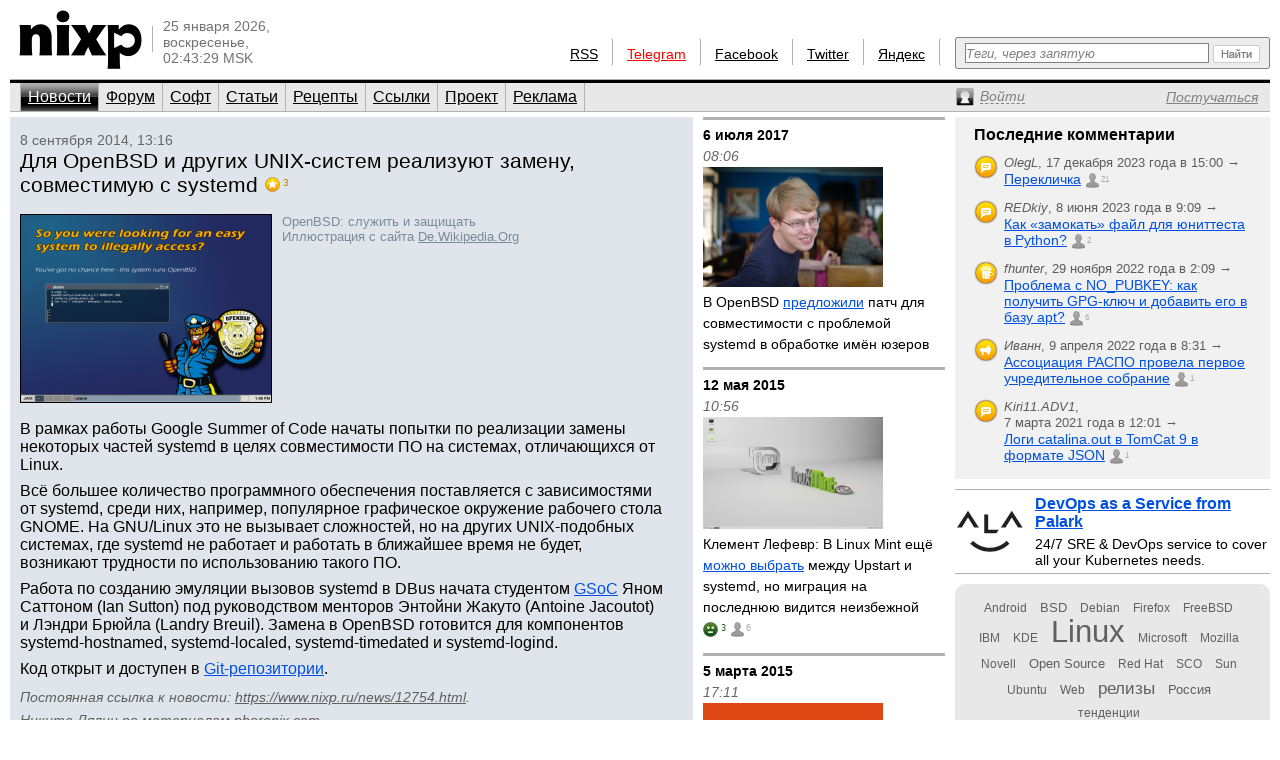

--- FILE ---
content_type: text/html; charset=utf-8
request_url: https://www.nixp.ru/news/12754.html
body_size: 12337
content:
<!DOCTYPE html PUBLIC "-//W3C//DTD XHTML 1.0 Transitional//EN" "https://www.w3.org/TR/xhtml1/DTD/xhtml1-transitional.dtd">
<html xmlns="https://www.w3.org/1999/xhtml" xml:lang="ru" lang="ru">
<head>

<meta http-equiv="Content-Type" content="text/html; charset=utf-8" />
<meta name="title" content="Для OpenBSD и других UNIX-систем реализуют замену, совместимую с systemd — Новости (nixp.ru)" />
<meta name="keywords" content="новости, OpenBSD, systemd, тенденции" />
<meta name="description" content="В рамках работы Google Summer of Code начаты попытки по реализации замены некоторых частей systemd в целях совместимости ПО на системах, отличающихся от Linux." />
<meta property="og:image" content="https://www.nixp.ru/uploads/news/fullsize_image/a1cc00396f643da1b51d59dbe17163333cd7f4ad.png" />
<meta property="og:title" content="Для OpenBSD и других UNIX-систем реализуют замену, совместимую с systemd (nixp.ru)" />
<meta property="og:description" content="В рамках работы Google Summer of Code начаты попытки по реализации замены некоторых частей systemd в целях совместимости ПО на системах, отличающихся от Linux. Читайте далее на nixp.ru…" />
<meta name="language" content="ru" />
<meta name="robots" content="index, follow" />
<meta name="x-ua-compatible" content="IE=EmulateIE7" />
<meta name="viewport" content="width=device-width,initial-scale=1.0" />
<title>Для OpenBSD и других UNIX-систем реализуют замену, совместимую с systemd — Новости (nixp.ru)</title>
<link rel="stylesheet" type="text/css" media="screen" href="/css/main.min.css?rev=16" />
<link rel="stylesheet" type="text/css" media="screen" href="/css/jquery.lightbox.min.css" />
<!--[if IE 6]><link rel="stylesheet" type="text/css" media="screen" href="/css/ie6hacks.css" /><![endif]-->
<!--[if IE 7]><link rel="stylesheet" type="text/css" media="screen" href="/css/ie7hacks.css" /><![endif]-->
<link rel="shortcut icon" href="/favicon.ico" type="image/x-icon" />
<link rel="alternate" type="application/rss+xml" title="Общие новости" href="https://feeds2.feedburner.com/nixpru" />
	</head>
<body>

<div id="loginform">
	<div id="loginformshadow">
		<div>
			<a class="login-form-exit" id="loginCloseLink" href="javascript:void(0)" onclick="User.hideLoginForm(); return false;"></a>
			<span></span>
			<span class="login-error" id="loginError"></span>
			<form id="loginFormReal" action="/ajaxLogin" method="post" onsubmit="return User.login(this);">
				<input type="text" name="login[username]"  onfocus="this.select();" id="loginFormUsername" title="Логин или e-mail" />
				<input type="password" name="login[password]" accesskey="l" onfocus="this.select();" id="loginFormPassword" title="Пароль" />
				<input type="checkbox" name="login[remember]" id="loginFormRemember"  /> <label for="loginFormRemember">Запомнить меня</label>
				<input type="submit" value="" class="login_enter" />
			</form>
			<a class="login_forgot" href="/profile/sendPassword">Какой у меня пароль?</a>
			<a class="login_add" href="/profile/new">Вступить в сообщество</a>
		</div>
	</div>
</div>

<input accesskey="l" onfocus="User.toggleLogin(this);" class="hidden-by-offsets" />
<div id="nixp">

<div class="head">
	<a href="/"><img alt="nixp.ru v3.0" src="/images/nixp-logotype.png" height="59" width="123" /></a><div class="palka"></div>
	<p class="date">25 января 2026,<br />воскресенье,<br />02:43:29 MSK</p>

	
			
	<div class="search">
		<form method="get" action="/find" onsubmit="return main.check42();">
			<div class="search-input"><input id="searchInput" type="text" accesskey="f" name="q" maxlength="255" tabindex="10" class="inline-helped" help="Теги, через запятую" /></div>
			<div class="search-submit"><button type="submit" value="" tabindex="11"><img src="/images/stuff/search-button.png" alt="Найти" /></button></div>
		</form>
	</div>

	<div id="homka">
		<a href="https://feeds2.feedburner.com/nixpru">RSS</a><div class="palka"></div>
		<a class="new" href="https://teleg.run/nixp_ru" target="_blank">Telegram</a><div class="palka"></div>
		<!--a class="mobile beg-pardon" href="javascript:void(0)">КПК</a><div class="palka"></div-->
		<a href="https://www.facebook.com/nixp.ru" target="_blank">Facebook</a><div class="palka"></div>
		<a href="https://twitter.com/nixp_ru" target="_blank">Twitter</a><div class="palka"></div>
		<a href="https://www.yandex.ru/?add=32759" title="Яндекс.Виджет" target="_blank">Яндекс</a><div class="palka"></div>
	</div>
	<div class="clear"></div>
</div>



<div class="menu">
	<ul id="main_menu" class="navigation"><li class="active"><a href="/" tabindex="1">Новости</a></li><li class=""><a href="/forum" tabindex="2">Форум</a></li><li class=""><a href="/soft" tabindex="3">Софт</a></li><li class=""><a href="/articles" tabindex="4">Статьи</a></li><li class=""><a href="/recipes" tabindex="5">Рецепты</a></li><li class=""><a href="/links" tabindex="6">Ссылки</a></li><li class=""><a href="/about" tabindex="7">Проект</a></li><li class=""><a href="/advertise" tabindex="8">Реклама</a></li></ul>	<div>
		<a id="profileCollapseLink" href="javascript:void(0);" title="Профиль"><span><em>Войти</em></span></a>
		<a id="profileRegisterLink" href="/profile/new" ><span><em>Постучаться</em></span></a>
		<a id="profileExitLink" href="javascript:void(0);" onclick="return User.logout();" title="Выйти" style="display: none;"></a>
	</div>
</div>

<div class="main">
	<div class="main_thailand">

		<div class="thailand outstanding thailand_with_seealso">

			<div class="date thailand_pads">8 сентября 2014, 13:16</div>
			<div class="title thailand_pads"><h1>Для OpenBSD и других UNIX-систем реализуют замену, совместимую с systemd</h1><span class="vote best-mini" title="Вау!" id="current-votes-for-News:12754" style="">3</span><span id="current-votes-sum-for-News:12754" style="display: none;">5</span></div>

			<div class="newstext-full" id="nixpTopNews:fullText">

									<a  data-lightbox="fulltext-image" data-title="OpenBSD: служить и защищать" href="/uploads/news/fullsize_image/a1cc00396f643da1b51d59dbe17163333cd7f4ad.png"><img width="250" class="b" title="OpenBSD: служить и защищать" alt="OpenBSD: служить и защищать" src="/uploads/news/large_image/a1cc00396f643da1b51d59dbe17163333cd7f4ad_large_image.png" /></a>								<div class="img">
																		OpenBSD: служить и защищать<br />
												Иллюстрация с сайта <a href="http://de.wikipedia.org/" target="_blank">De.Wikipedia.Org</a>
									</div>
				<p>В рамках работы Google Summer of Code начаты попытки по реализации замены некоторых частей systemd в целях совместимости ПО на системах, отличающихся от Linux.</p>
<p>Всё большее количество программного обеспечения поставляется с зависимостями от systemd, среди них, например, популярное графическое окружение рабочего стола GNOME. На GNU/Linux это не вызывает сложностей, но на других UNIX-подобных системах, где systemd не работает и работать в ближайшее время не будет, возникают трудности по использованию такого ПО.</p>
<p>Работа по созданию эмуляции вызовов systemd в DBus начата студентом <a href="https://www.google-melange.com/gsoc/project/details/google/gsoc2014/kremlin/5639274879778816">GSoC</a> Яном Саттоном (Ian Sutton) под руководством менторов Энтойни Жакуто (Antoine Jacoutot) и Лэндри Брюйла (Landry Breuil). Замена в OpenBSD готовится для компонентов systemd-hostnamed, systemd-localed, systemd-timedated и systemd-logind.</p>
<p>Код открыт и доступен в <a href="https://uglyman.kremlin.cc/gitweb/gitweb.cgi?p=systembsd.git">Git-репозитории</a>.</p>

				<p class="source">
				<span class="permalink">Постоянная ссылка к новости: <a href="https://www.nixp.ru/news/12754.html">https://www.nixp.ru/news/12754.html</a>.</span>
					<a href="https://www.nixp.ru/user/tinman321" class="profile-link">Никита Лялин</a> по материалам <a href="http://www.phoronix.com/scan.php?page=news_item&amp;px=MTc4MjQ" target="_blank" title="OpenBSD Made Progress On Their Systemd-Compatible Replacement">phoronix.com</a>.
				</p>
				<div id="tags-for-News:12754" class=" tag_cloud_container tags-edit-container"><div class="tag_string tags-edit-container" uoi="News:12754"><a href="/find/%D0%9D%D0%BE%D0%B2%D0%BE%D1%81%D1%82%D0%B8%20%D1%81%20%D1%82%D0%B5%D0%B3%D0%BE%D0%BC%20OpenBSD" class="tag10" title="Новости с тегом OpenBSD">OpenBSD</a>, <a href="/find/%D0%9D%D0%BE%D0%B2%D0%BE%D1%81%D1%82%D0%B8%20%D1%81%20%D1%82%D0%B5%D0%B3%D0%BE%D0%BC%20systemd" class="tag10" title="Новости с тегом systemd">systemd</a>, <a href="/find/%D0%9D%D0%BE%D0%B2%D0%BE%D1%81%D1%82%D0%B8%20%D1%81%20%D1%82%D0%B5%D0%B3%D0%BE%D0%BC%20%D1%82%D0%B5%D0%BD%D0%B4%D0%B5%D0%BD%D1%86%D0%B8%D0%B8" class="tag10" title="Новости с тегом тенденции">тенденции</a></div><a href="/tag/action/edit/form/string/uoi/News%3A12754" id="tags-edit-link-for-News:12754" class="tags-edit-link" title="Редактировать теги" style="display: none"></a></div>			</div>

			<div class="to_comment thailand_pads">
				<a id="answer-link-for-News:12754" onclick="Commentary.answer('News:12754');" href="javascript:void(0)">
					<span>Комментировать</span>
				</a>
				(<strong><a href="javascript:void(0);" id="commentary-count" onclick="Effect.ScrollTo('comments'); return false;" title="Перейти к комментариям">7</a></strong>)
			</div>
			<div class="votes mini by-user-6640" id="voting-panel-for-News:12754" style=""><a href="javascript:void(0)" data-link="/vote/action/vote/uoi/News%3A12754/vote/-2" class="awful-mini " title="Epic fail"></a><a href="javascript:void(0)" data-link="/vote/action/vote/uoi/News%3A12754/vote/-1" class="bad-mini " title="Так себе"></a><a href="javascript:void(0)" data-link="/vote/action/vote/uoi/News%3A12754/vote/1" class="good-mini " title="Хорошо"></a><a href="javascript:void(0)" data-link="/vote/action/vote/uoi/News%3A12754/vote/2" class="best-mini " title="Вау!"></a></div><span id="current-user-vote-for-News:12754" style="display: none;">0</span>
			<div class="retweet">
				<a href="https://www.facebook.com/sharer.php?u=https://www.nixp.ru/news/12754.html"><img title="Поделиться в Facebook" alt="fb" src="/images/icons/social/facebook.png" height="24" width="24" /></a>
				<a href="https://twitter.com/share?url=https://www.nixp.ru/news/12754.html&amp;text=%D0%94%D0%BB%D1%8F+OpenBSD+%D0%B8+%D0%B4%D1%80%D1%83%D0%B3%D0%B8%D1%85+UNIX-%D1%81%D0%B8%D1%81%D1%82%D0%B5%D0%BC+%D1%80%D0%B5%D0%B0%D0%BB%D0%B8%D0%B7%D1%83%D1%8E%D1%82+%D0%B7%D0%B0%D0%BC%D0%B5%D0%BD%D1%83%2C+%D1%81%D0%BE%D0%B2%D0%BC%D0%B5%D1%81%D1%82%D0%B8%D0%BC%D1%83%D1%8E+%D1%81+systemd"><img title="Поделиться в Twitter" alt="twitter" src="/images/icons/social/twitter.png" height="24" width="24" /></a>
				<a href="https://vkontakte.ru/share.php?url=https://www.nixp.ru/news/12754.html"><img title="Поделиться ВКонтакте" alt="vk" src="/images/icons/social/vk.png" height="24" width="24" /></a>
			</div>

						<div class="clear"></div>
			<div class="seealso">
				<strong>Читайте также в новостях:</strong>
				<ul>
																															<li>
								<a href="/news/10400.html">Представлена systemd — новая событийная init-система для GNU/Linux</a>
								<span style="" class="vote good-mini" title="Хорошо" id="current-votes-for-News:10400">6</span><span id="current-votes-sum-for-News:10400" style="display: none;">4</span>								<a href="https://www.nixp.ru/news/10400.html#comments" class="commentcount" title="7 комментариев">7</a>								<span class="date">1 мая 2010 г.</span>
							</li>
																				<li>
								<a href="/news/11679.html">Кодовую базу udev и systemd объединяют</a>
								<span style="" class="vote good-mini" title="Хорошо" id="current-votes-for-News:11679">2</span><span id="current-votes-sum-for-News:11679" style="display: none;">0</span>								<a href="https://www.nixp.ru/news/11679.html#comments" class="commentcount" title="8 комментариев">8</a>								<span class="date">4 апреля 2012 г.</span>
							</li>
																				<li>
								<a href="/news/11715.html">Обзор обновлений в systemd: привязка к /run, интеграция с journald, переход на LGPL…</a>
								<span style="" class="vote good-mini" title="Хорошо" id="current-votes-for-News:11715">2</span><span id="current-votes-sum-for-News:11715" style="display: none;">0</span>																<span class="date">23 апреля 2012 г.</span>
							</li>
																				<li>
								<a href="/news/11879.html">Дистрибутив Arch Linux начинает переход на systemd</a>
								<span style="" class="vote good-mini" title="Хорошо" id="current-votes-for-News:11879">2</span><span id="current-votes-sum-for-News:11879" style="display: none;">1</span>								<a href="https://www.nixp.ru/news/11879.html#comments" class="commentcount" title="7 комментариев">7</a>								<span class="date">17 августа 2012 г.</span>
							</li>
																				<li>
								<a href="/news/12342.html">Разработчики Debian выбрали systemd в качестве init-системы по умолчанию</a>
								<span style="" class="vote awful-mini" title="Epic fail" id="current-votes-for-News:12342">3</span><span id="current-votes-sum-for-News:12342" style="display: none;">-6</span>								<a href="https://www.nixp.ru/news/12342.html#comments" class="commentcount" title="5 комментариев">5</a>								<span class="date">13 февраля 2014 г.</span>
							</li>
																					</ul>
			</div>
					</div>
		<div class="comments" id="comments">
			<a href="javascript:void(0)" data-link="/auth/action/collectCommentaryData/uoi/News%3A12754" name="comments"></a>
<a href="javascript:void(0)" data-link="/stat/action/expandCollapse/uoi/News%3A12754" id="expand-collapse-stat-link"></a>
<form action="/commentary/ajaxEdit/objectUoi/News%3A12754/model/NewsCommentary/level/-1" method="post" class="textarea" id="answer-for-News:12754" style="display: none;">
	<ul id="error-list-for-answer-for-News:12754" class="error_list" style="display: none;">
	</ul>
	<textarea id="textarea-for-answer-for-News:12754" name="commentary[text]" cols="50" rows="5"></textarea>
	<input type="hidden" name="commentary[id]" value="" />
	<input type="hidden" name="commentary[target_id]" value="12754" />
	<input type="hidden" name="commentary[parent_id]" value="" />
	<div class="form_action"><input type="submit" value="Отправить" onclick="return Commentary.send('News:12754')" /> или <a href="javascript:void(0)" onclick="Commentary.cancel('News:12754')">отменить</a></div>
</form>
<div class="post" id="NewsCommentary:76818" >
	<a name="NewsCommentary:76818" href="javascript:void(0)" data-link="/commentary/action/expand/model/NewsCommentary/pk/76818" id="minicontent-holder-for-NewsCommentary:76818" style="display: none;"></a>
	<a name="NewsCommentary:76818" href="javascript:void(0)" data-link="/commentary/action/bbcode/model/NewsCommentary/pk/76818" id="bbcode-holder-for-NewsCommentary:76818" style="display: none;"></a>
	<div class="post_content normalcontent">
		<div class="avatar">
			<div class="avatar_shadow">
				<a href="https://www.nixp.ru/user/fhunter"><img width="41" height="41" title="fhunter" class="" alt="fhunter" src="/uploads/user/small_avatar/fhunter_small_avatar.jpg" /></a>
			</div>
			<div class="count"><a href="#NewsCommentary:76818">1</a></div>
		</div>

		<div class="user_info">
			<div class="click_for_collapse" title="Свернуть комментарий"><!--&nbsp;--></div>
			<div class="user_date">
				<span class="profile_link">fhunter</span>
				<span class="time">02:46, 15 сентября 2014</span>
			</div>
			<div class="user_rating">
				<span class="vote " title="Хорошо" id="current-votes-for-NewsCommentary:76818" style="display: none;"></span><span id="current-votes-sum-for-NewsCommentary:76818" style="display: none;">0</span>			</div>
			<div class="clear"></div>
		</div>
					<div class="msg"><p>Ура!</p>
<p>Теперь и в linux можно будет применить. (Да, мне не нравится systemd).</p>
</div>
<div class="ops">
	<a class="answer" href="javascript:void(0)" onclick="return Commentary.answer('NewsCommentary:76818')" id="answer-link-for-NewsCommentary:76818">
		<span>Ответить</span>
	</a>
	<a class="quote" href="javascript:void(0)" onclick="return Commentary.quote('NewsCommentary:76818')" id="quote-link-for-NewsCommentary:76818">
		<span>Цитировать</span>
	</a>
	<a class="edit" href="javascript:void(0)" onclick="return Commentary.edit('NewsCommentary:76818')" id="edit-link-for-NewsCommentary:76818" style="display: none">
		<span>Редактировать</span>
	</a>
	<a class="delete" href="javascript:void(0)" onclick="return Commentary.do_delete('NewsCommentary:76818', this)" id="delete-link-for-NewsCommentary:76818" style="display: none">
		<span>Удалить</span>
	</a>
	<a data-link="/commentary/action/ajaxDelete/model/NewsCommentary/pk/76818" class="force delete" href="javascript:void(0)" onclick="return Commentary.do_delete('NewsCommentary:76818', this, true)" id="force-delete-link-for-NewsCommentary:76818" style="display: none;">
		<span>Вы уверены?</span>
	</a>
	<a class="force delete" href="javascript:void(0)" onclick="return false;" id="placebo-delete-link-for-NewsCommentary:76818" style="display: none;">
		<span>Вы уверены?</span>
	</a>
	<img style="display: none;" id="indicator-for-NewsCommentary:76818" src="/images/common/indicator.gif" /></div>
<div id="expanded-flag-for-NewsCommentary:76818" style="display: none;"></div>
				<form action="/commentary/ajaxEdit/objectUoi/News%3A12754/model/NewsCommentary/level/0" method="post" class="textarea" id="answer-for-NewsCommentary:76818" style="display: none;">
	<ul id="error-list-for-answer-for-NewsCommentary:76818" class="error_list" style="display: none;">
	</ul>
	<textarea id="textarea-for-answer-for-NewsCommentary:76818" name="commentary[text]" cols="50" rows="5"></textarea>
	<input type="hidden" name="commentary[id]" value="" />
	<input type="hidden" name="commentary[target_id]" value="12754" />
	<input type="hidden" name="commentary[parent_id]" value="76818" />
	<div class="form_action"><input type="submit" value="Отправить" onclick="return Commentary.send('NewsCommentary:76818')" /> или <a href="javascript:void(0)" onclick="Commentary.cancel('NewsCommentary:76818')">отменить</a></div>
</form>
		</div>
		<div class="post" id="NewsCommentary:76831" >
	<a name="NewsCommentary:76831" href="javascript:void(0)" data-link="/commentary/action/expand/model/NewsCommentary/pk/76831" id="minicontent-holder-for-NewsCommentary:76831" style="display: none;"></a>
	<a name="NewsCommentary:76831" href="javascript:void(0)" data-link="/commentary/action/bbcode/model/NewsCommentary/pk/76831" id="bbcode-holder-for-NewsCommentary:76831" style="display: none;"></a>
	<div class="post_content normalcontent">
		<div class="avatar">
			<div class="avatar_shadow">
				<a href="https://www.nixp.ru/user/tinman321"><img width="41" height="41" title="tinman321" class="" alt="tinman321" src="/uploads/user/small_avatar/8b5e459064fbc555412146d1e3c4a3442b9eda77_small_avatar.jpg" /></a>
			</div>
			<div class="count"><a href="#NewsCommentary:76831">2</a></div>
		</div>

		<div class="user_info">
			<div class="click_for_collapse" title="Свернуть комментарий"><!--&nbsp;--></div>
			<div class="user_date">
				<span class="profile_link">tinman321</span>
				<span class="time">07:47, 15 сентября 2014</span>
			</div>
			<div class="user_rating">
				<span class="vote " title="Хорошо" id="current-votes-for-NewsCommentary:76831" style="display: none;"></span><span id="current-votes-sum-for-NewsCommentary:76831" style="display: none;">0</span>			</div>
			<div class="clear"></div>
		</div>
					<div class="msg"><p>Именно для GNOME или есть более критичное ПО?</p>
</div>
<div class="ops">
	<a class="answer" href="javascript:void(0)" onclick="return Commentary.answer('NewsCommentary:76831')" id="answer-link-for-NewsCommentary:76831">
		<span>Ответить</span>
	</a>
	<a class="quote" href="javascript:void(0)" onclick="return Commentary.quote('NewsCommentary:76831')" id="quote-link-for-NewsCommentary:76831">
		<span>Цитировать</span>
	</a>
	<a class="edit" href="javascript:void(0)" onclick="return Commentary.edit('NewsCommentary:76831')" id="edit-link-for-NewsCommentary:76831" style="display: none">
		<span>Редактировать</span>
	</a>
	<a class="delete" href="javascript:void(0)" onclick="return Commentary.do_delete('NewsCommentary:76831', this)" id="delete-link-for-NewsCommentary:76831" style="display: none">
		<span>Удалить</span>
	</a>
	<a data-link="/commentary/action/ajaxDelete/model/NewsCommentary/pk/76831" class="force delete" href="javascript:void(0)" onclick="return Commentary.do_delete('NewsCommentary:76831', this, true)" id="force-delete-link-for-NewsCommentary:76831" style="display: none;">
		<span>Вы уверены?</span>
	</a>
	<a class="force delete" href="javascript:void(0)" onclick="return false;" id="placebo-delete-link-for-NewsCommentary:76831" style="display: none;">
		<span>Вы уверены?</span>
	</a>
	<img style="display: none;" id="indicator-for-NewsCommentary:76831" src="/images/common/indicator.gif" /></div>
<div id="expanded-flag-for-NewsCommentary:76831" style="display: none;"></div>
				<form action="/commentary/ajaxEdit/objectUoi/News%3A12754/model/NewsCommentary/level/1" method="post" class="textarea" id="answer-for-NewsCommentary:76831" style="display: none;">
	<ul id="error-list-for-answer-for-NewsCommentary:76831" class="error_list" style="display: none;">
	</ul>
	<textarea id="textarea-for-answer-for-NewsCommentary:76831" name="commentary[text]" cols="50" rows="5"></textarea>
	<input type="hidden" name="commentary[id]" value="" />
	<input type="hidden" name="commentary[target_id]" value="12754" />
	<input type="hidden" name="commentary[parent_id]" value="76831" />
	<div class="form_action"><input type="submit" value="Отправить" onclick="return Commentary.send('NewsCommentary:76831')" /> или <a href="javascript:void(0)" onclick="Commentary.cancel('NewsCommentary:76831')">отменить</a></div>
</form>
		</div>
		<div class="post" id="NewsCommentary:76837" >
	<a name="NewsCommentary:76837" href="javascript:void(0)" data-link="/commentary/action/expand/model/NewsCommentary/pk/76837" id="minicontent-holder-for-NewsCommentary:76837" style="display: none;"></a>
	<a name="NewsCommentary:76837" href="javascript:void(0)" data-link="/commentary/action/bbcode/model/NewsCommentary/pk/76837" id="bbcode-holder-for-NewsCommentary:76837" style="display: none;"></a>
	<div class="post_content normalcontent">
		<div class="avatar">
			<div class="avatar_shadow">
				<a href="https://www.nixp.ru/user/fhunter"><img width="41" height="41" title="fhunter" class="" alt="fhunter" src="/uploads/user/small_avatar/fhunter_small_avatar.jpg" /></a>
			</div>
			<div class="count"><a href="#NewsCommentary:76837">3</a></div>
		</div>

		<div class="user_info">
			<div class="click_for_collapse" title="Свернуть комментарий"><!--&nbsp;--></div>
			<div class="user_date">
				<span class="profile_link">fhunter</span>
				<span class="time">13:38, 15 сентября 2014</span>
			</div>
			<div class="user_rating">
				<span class="vote " title="Хорошо" id="current-votes-for-NewsCommentary:76837" style="display: none;"></span><span id="current-votes-sum-for-NewsCommentary:76837" style="display: none;">0</span>			</div>
			<div class="clear"></div>
		</div>
					<div class="msg"><p>Ну в debian он как-то ползуче влезает. медленно и печально. gnome я не пользуюсь, но хорошо что альтернатива есть.</p>
<p>&nbsp;</p>
</div>
<div class="ops">
	<a class="answer" href="javascript:void(0)" onclick="return Commentary.answer('NewsCommentary:76837')" id="answer-link-for-NewsCommentary:76837">
		<span>Ответить</span>
	</a>
	<a class="quote" href="javascript:void(0)" onclick="return Commentary.quote('NewsCommentary:76837')" id="quote-link-for-NewsCommentary:76837">
		<span>Цитировать</span>
	</a>
	<a class="edit" href="javascript:void(0)" onclick="return Commentary.edit('NewsCommentary:76837')" id="edit-link-for-NewsCommentary:76837" style="display: none">
		<span>Редактировать</span>
	</a>
	<a class="delete" href="javascript:void(0)" onclick="return Commentary.do_delete('NewsCommentary:76837', this)" id="delete-link-for-NewsCommentary:76837" style="display: none">
		<span>Удалить</span>
	</a>
	<a data-link="/commentary/action/ajaxDelete/model/NewsCommentary/pk/76837" class="force delete" href="javascript:void(0)" onclick="return Commentary.do_delete('NewsCommentary:76837', this, true)" id="force-delete-link-for-NewsCommentary:76837" style="display: none;">
		<span>Вы уверены?</span>
	</a>
	<a class="force delete" href="javascript:void(0)" onclick="return false;" id="placebo-delete-link-for-NewsCommentary:76837" style="display: none;">
		<span>Вы уверены?</span>
	</a>
	<img style="display: none;" id="indicator-for-NewsCommentary:76837" src="/images/common/indicator.gif" /></div>
<div id="expanded-flag-for-NewsCommentary:76837" style="display: none;"></div>
				<form action="/commentary/ajaxEdit/objectUoi/News%3A12754/model/NewsCommentary/level/2" method="post" class="textarea" id="answer-for-NewsCommentary:76837" style="display: none;">
	<ul id="error-list-for-answer-for-NewsCommentary:76837" class="error_list" style="display: none;">
	</ul>
	<textarea id="textarea-for-answer-for-NewsCommentary:76837" name="commentary[text]" cols="50" rows="5"></textarea>
	<input type="hidden" name="commentary[id]" value="" />
	<input type="hidden" name="commentary[target_id]" value="12754" />
	<input type="hidden" name="commentary[parent_id]" value="76837" />
	<div class="form_action"><input type="submit" value="Отправить" onclick="return Commentary.send('NewsCommentary:76837')" /> или <a href="javascript:void(0)" onclick="Commentary.cancel('NewsCommentary:76837')">отменить</a></div>
</form>
		</div>
		<div class="post" id="NewsCommentary:76838" >
	<a name="NewsCommentary:76838" href="javascript:void(0)" data-link="/commentary/action/expand/model/NewsCommentary/pk/76838" id="minicontent-holder-for-NewsCommentary:76838" style="display: none;"></a>
	<a name="NewsCommentary:76838" href="javascript:void(0)" data-link="/commentary/action/bbcode/model/NewsCommentary/pk/76838" id="bbcode-holder-for-NewsCommentary:76838" style="display: none;"></a>
	<div class="post_content normalcontent">
		<div class="avatar">
			<div class="avatar_shadow">
				<a href="https://www.nixp.ru/user/tinman321"><img width="41" height="41" title="tinman321" class="" alt="tinman321" src="/uploads/user/small_avatar/8b5e459064fbc555412146d1e3c4a3442b9eda77_small_avatar.jpg" /></a>
			</div>
			<div class="count"><a href="#NewsCommentary:76838">4</a></div>
		</div>

		<div class="user_info">
			<div class="click_for_collapse" title="Свернуть комментарий"><!--&nbsp;--></div>
			<div class="user_date">
				<span class="profile_link">tinman321</span>
				<span class="time">13:51, 15 сентября 2014</span>
			</div>
			<div class="user_rating">
				<span class="vote " title="Хорошо" id="current-votes-for-NewsCommentary:76838" style="display: none;"></span><span id="current-votes-sum-for-NewsCommentary:76838" style="display: none;">0</span>			</div>
			<div class="clear"></div>
		</div>
					<div class="msg"><p>Тогда и эта штука не пригодится :)</p>
</div>
<div class="ops">
	<a class="answer" href="javascript:void(0)" onclick="return Commentary.answer('NewsCommentary:76838')" id="answer-link-for-NewsCommentary:76838">
		<span>Ответить</span>
	</a>
	<a class="quote" href="javascript:void(0)" onclick="return Commentary.quote('NewsCommentary:76838')" id="quote-link-for-NewsCommentary:76838">
		<span>Цитировать</span>
	</a>
	<a class="edit" href="javascript:void(0)" onclick="return Commentary.edit('NewsCommentary:76838')" id="edit-link-for-NewsCommentary:76838" style="display: none">
		<span>Редактировать</span>
	</a>
	<a class="delete" href="javascript:void(0)" onclick="return Commentary.do_delete('NewsCommentary:76838', this)" id="delete-link-for-NewsCommentary:76838" style="display: none">
		<span>Удалить</span>
	</a>
	<a data-link="/commentary/action/ajaxDelete/model/NewsCommentary/pk/76838" class="force delete" href="javascript:void(0)" onclick="return Commentary.do_delete('NewsCommentary:76838', this, true)" id="force-delete-link-for-NewsCommentary:76838" style="display: none;">
		<span>Вы уверены?</span>
	</a>
	<a class="force delete" href="javascript:void(0)" onclick="return false;" id="placebo-delete-link-for-NewsCommentary:76838" style="display: none;">
		<span>Вы уверены?</span>
	</a>
	<img style="display: none;" id="indicator-for-NewsCommentary:76838" src="/images/common/indicator.gif" /></div>
<div id="expanded-flag-for-NewsCommentary:76838" style="display: none;"></div>
				<form action="/commentary/ajaxEdit/objectUoi/News%3A12754/model/NewsCommentary/level/3" method="post" class="textarea" id="answer-for-NewsCommentary:76838" style="display: none;">
	<ul id="error-list-for-answer-for-NewsCommentary:76838" class="error_list" style="display: none;">
	</ul>
	<textarea id="textarea-for-answer-for-NewsCommentary:76838" name="commentary[text]" cols="50" rows="5"></textarea>
	<input type="hidden" name="commentary[id]" value="" />
	<input type="hidden" name="commentary[target_id]" value="12754" />
	<input type="hidden" name="commentary[parent_id]" value="76838" />
	<div class="form_action"><input type="submit" value="Отправить" onclick="return Commentary.send('NewsCommentary:76838')" /> или <a href="javascript:void(0)" onclick="Commentary.cancel('NewsCommentary:76838')">отменить</a></div>
</form>
		</div>
				<div id="children-barrier-for-NewsCommentary:76838" style="/*display: none;*/"></div>
	</div>
		<div id="children-barrier-for-NewsCommentary:76837" style="/*display: none;*/"></div>
	</div>
		<div id="children-barrier-for-NewsCommentary:76831" style="/*display: none;*/"></div>
	</div>
		<div id="children-barrier-for-NewsCommentary:76818" style="/*display: none;*/"></div>
	</div>
<div class="post" id="NewsCommentary:76955" >
	<a name="NewsCommentary:76955" href="javascript:void(0)" data-link="/commentary/action/expand/model/NewsCommentary/pk/76955" id="minicontent-holder-for-NewsCommentary:76955" style="display: none;"></a>
	<a name="NewsCommentary:76955" href="javascript:void(0)" data-link="/commentary/action/bbcode/model/NewsCommentary/pk/76955" id="bbcode-holder-for-NewsCommentary:76955" style="display: none;"></a>
	<div class="post_content normalcontent">
		<div class="avatar">
			<div class="avatar_shadow">
				<a href="https://www.nixp.ru/user/corewin"><img width="41" height="41" title="Филипп Корвин" class="" alt="Филипп Корвин" src="/uploads/user/small_avatar/70ae05654ed2e0367f84ca9c34d4b59023edeb0a_small_avatar.png" /></a>
			</div>
			<div class="count"><a href="#NewsCommentary:76955">5</a></div>
		</div>

		<div class="user_info">
			<div class="click_for_collapse" title="Свернуть комментарий"><!--&nbsp;--></div>
			<div class="user_date">
				<span class="profile_link">Филипп Корвин</span>
				<span class="time">19:45, 19 сентября 2014</span>
			</div>
			<div class="user_rating">
				<span class="vote " title="Хорошо" id="current-votes-for-NewsCommentary:76955" style="display: none;"></span><span id="current-votes-sum-for-NewsCommentary:76955" style="display: none;">0</span>			</div>
			<div class="clear"></div>
		</div>
					<div class="msg"><p>Тотальное распространение сабжа неизбежно, хотели мы того или нет :( но в bsd долго будут внедрять, конечно.</p>
</div>
<div class="ops">
	<a class="answer" href="javascript:void(0)" onclick="return Commentary.answer('NewsCommentary:76955')" id="answer-link-for-NewsCommentary:76955">
		<span>Ответить</span>
	</a>
	<a class="quote" href="javascript:void(0)" onclick="return Commentary.quote('NewsCommentary:76955')" id="quote-link-for-NewsCommentary:76955">
		<span>Цитировать</span>
	</a>
	<a class="edit" href="javascript:void(0)" onclick="return Commentary.edit('NewsCommentary:76955')" id="edit-link-for-NewsCommentary:76955" style="display: none">
		<span>Редактировать</span>
	</a>
	<a class="delete" href="javascript:void(0)" onclick="return Commentary.do_delete('NewsCommentary:76955', this)" id="delete-link-for-NewsCommentary:76955" style="display: none">
		<span>Удалить</span>
	</a>
	<a data-link="/commentary/action/ajaxDelete/model/NewsCommentary/pk/76955" class="force delete" href="javascript:void(0)" onclick="return Commentary.do_delete('NewsCommentary:76955', this, true)" id="force-delete-link-for-NewsCommentary:76955" style="display: none;">
		<span>Вы уверены?</span>
	</a>
	<a class="force delete" href="javascript:void(0)" onclick="return false;" id="placebo-delete-link-for-NewsCommentary:76955" style="display: none;">
		<span>Вы уверены?</span>
	</a>
	<img style="display: none;" id="indicator-for-NewsCommentary:76955" src="/images/common/indicator.gif" /></div>
<div id="expanded-flag-for-NewsCommentary:76955" style="display: none;"></div>
				<form action="/commentary/ajaxEdit/objectUoi/News%3A12754/model/NewsCommentary/level/0" method="post" class="textarea" id="answer-for-NewsCommentary:76955" style="display: none;">
	<ul id="error-list-for-answer-for-NewsCommentary:76955" class="error_list" style="display: none;">
	</ul>
	<textarea id="textarea-for-answer-for-NewsCommentary:76955" name="commentary[text]" cols="50" rows="5"></textarea>
	<input type="hidden" name="commentary[id]" value="" />
	<input type="hidden" name="commentary[target_id]" value="12754" />
	<input type="hidden" name="commentary[parent_id]" value="76955" />
	<div class="form_action"><input type="submit" value="Отправить" onclick="return Commentary.send('NewsCommentary:76955')" /> или <a href="javascript:void(0)" onclick="Commentary.cancel('NewsCommentary:76955')">отменить</a></div>
</form>
		</div>
		<div class="post" id="NewsCommentary:76956" >
	<a name="NewsCommentary:76956" href="javascript:void(0)" data-link="/commentary/action/expand/model/NewsCommentary/pk/76956" id="minicontent-holder-for-NewsCommentary:76956" style="display: none;"></a>
	<a name="NewsCommentary:76956" href="javascript:void(0)" data-link="/commentary/action/bbcode/model/NewsCommentary/pk/76956" id="bbcode-holder-for-NewsCommentary:76956" style="display: none;"></a>
	<div class="post_content normalcontent">
		<div class="avatar">
			<div class="avatar_shadow">
				<a href="https://www.nixp.ru/user/tinman321"><img width="41" height="41" title="tinman321" class="" alt="tinman321" src="/uploads/user/small_avatar/8b5e459064fbc555412146d1e3c4a3442b9eda77_small_avatar.jpg" /></a>
			</div>
			<div class="count"><a href="#NewsCommentary:76956">6</a></div>
		</div>

		<div class="user_info">
			<div class="click_for_collapse" title="Свернуть комментарий"><!--&nbsp;--></div>
			<div class="user_date">
				<span class="profile_link">tinman321</span>
				<span class="time">20:16, 19 сентября 2014</span>
			</div>
			<div class="user_rating">
				<span class="vote " title="Хорошо" id="current-votes-for-NewsCommentary:76956" style="display: none;"></span><span id="current-votes-sum-for-NewsCommentary:76956" style="display: none;">0</span>			</div>
			<div class="clear"></div>
		</div>
					<div class="msg"><p>Ну или портируют systemd :)</p>
</div>
<div class="ops">
	<a class="answer" href="javascript:void(0)" onclick="return Commentary.answer('NewsCommentary:76956')" id="answer-link-for-NewsCommentary:76956">
		<span>Ответить</span>
	</a>
	<a class="quote" href="javascript:void(0)" onclick="return Commentary.quote('NewsCommentary:76956')" id="quote-link-for-NewsCommentary:76956">
		<span>Цитировать</span>
	</a>
	<a class="edit" href="javascript:void(0)" onclick="return Commentary.edit('NewsCommentary:76956')" id="edit-link-for-NewsCommentary:76956" style="display: none">
		<span>Редактировать</span>
	</a>
	<a class="delete" href="javascript:void(0)" onclick="return Commentary.do_delete('NewsCommentary:76956', this)" id="delete-link-for-NewsCommentary:76956" style="display: none">
		<span>Удалить</span>
	</a>
	<a data-link="/commentary/action/ajaxDelete/model/NewsCommentary/pk/76956" class="force delete" href="javascript:void(0)" onclick="return Commentary.do_delete('NewsCommentary:76956', this, true)" id="force-delete-link-for-NewsCommentary:76956" style="display: none;">
		<span>Вы уверены?</span>
	</a>
	<a class="force delete" href="javascript:void(0)" onclick="return false;" id="placebo-delete-link-for-NewsCommentary:76956" style="display: none;">
		<span>Вы уверены?</span>
	</a>
	<img style="display: none;" id="indicator-for-NewsCommentary:76956" src="/images/common/indicator.gif" /></div>
<div id="expanded-flag-for-NewsCommentary:76956" style="display: none;"></div>
				<form action="/commentary/ajaxEdit/objectUoi/News%3A12754/model/NewsCommentary/level/1" method="post" class="textarea" id="answer-for-NewsCommentary:76956" style="display: none;">
	<ul id="error-list-for-answer-for-NewsCommentary:76956" class="error_list" style="display: none;">
	</ul>
	<textarea id="textarea-for-answer-for-NewsCommentary:76956" name="commentary[text]" cols="50" rows="5"></textarea>
	<input type="hidden" name="commentary[id]" value="" />
	<input type="hidden" name="commentary[target_id]" value="12754" />
	<input type="hidden" name="commentary[parent_id]" value="76956" />
	<div class="form_action"><input type="submit" value="Отправить" onclick="return Commentary.send('NewsCommentary:76956')" /> или <a href="javascript:void(0)" onclick="Commentary.cancel('NewsCommentary:76956')">отменить</a></div>
</form>
		</div>
				<div id="children-barrier-for-NewsCommentary:76956" style="/*display: none;*/"></div>
	</div>
<div class="post" id="NewsCommentary:77045" >
	<a name="NewsCommentary:77045" href="javascript:void(0)" data-link="/commentary/action/expand/model/NewsCommentary/pk/77045" id="minicontent-holder-for-NewsCommentary:77045" style="display: none;"></a>
	<a name="NewsCommentary:77045" href="javascript:void(0)" data-link="/commentary/action/bbcode/model/NewsCommentary/pk/77045" id="bbcode-holder-for-NewsCommentary:77045" style="display: none;"></a>
	<div class="post_content normalcontent">
		<div class="avatar">
			<div class="avatar_shadow">
				<a href="https://www.nixp.ru/user/fhunter"><img width="41" height="41" title="fhunter" class="" alt="fhunter" src="/uploads/user/small_avatar/fhunter_small_avatar.jpg" /></a>
			</div>
			<div class="count"><a href="#NewsCommentary:77045">7</a></div>
		</div>

		<div class="user_info">
			<div class="click_for_collapse" title="Свернуть комментарий"><!--&nbsp;--></div>
			<div class="user_date">
				<span class="profile_link">fhunter</span>
				<span class="time">13:59, 25 сентября 2014</span>
			</div>
			<div class="user_rating">
				<span class="vote " title="Хорошо" id="current-votes-for-NewsCommentary:77045" style="display: none;"></span><span id="current-votes-sum-for-NewsCommentary:77045" style="display: none;">0</span>			</div>
			<div class="clear"></div>
		</div>
					<div class="msg"><p>Не внедрят. По причине позиции Поттеринга&nbsp;— шёл бы POSIX лесом, мы пишем под linux.</p>
</div>
<div class="ops">
	<a class="answer" href="javascript:void(0)" onclick="return Commentary.answer('NewsCommentary:77045')" id="answer-link-for-NewsCommentary:77045">
		<span>Ответить</span>
	</a>
	<a class="quote" href="javascript:void(0)" onclick="return Commentary.quote('NewsCommentary:77045')" id="quote-link-for-NewsCommentary:77045">
		<span>Цитировать</span>
	</a>
	<a class="edit" href="javascript:void(0)" onclick="return Commentary.edit('NewsCommentary:77045')" id="edit-link-for-NewsCommentary:77045" style="display: none">
		<span>Редактировать</span>
	</a>
	<a class="delete" href="javascript:void(0)" onclick="return Commentary.do_delete('NewsCommentary:77045', this)" id="delete-link-for-NewsCommentary:77045" style="display: none">
		<span>Удалить</span>
	</a>
	<a data-link="/commentary/action/ajaxDelete/model/NewsCommentary/pk/77045" class="force delete" href="javascript:void(0)" onclick="return Commentary.do_delete('NewsCommentary:77045', this, true)" id="force-delete-link-for-NewsCommentary:77045" style="display: none;">
		<span>Вы уверены?</span>
	</a>
	<a class="force delete" href="javascript:void(0)" onclick="return false;" id="placebo-delete-link-for-NewsCommentary:77045" style="display: none;">
		<span>Вы уверены?</span>
	</a>
	<img style="display: none;" id="indicator-for-NewsCommentary:77045" src="/images/common/indicator.gif" /></div>
<div id="expanded-flag-for-NewsCommentary:77045" style="display: none;"></div>
				<form action="/commentary/ajaxEdit/objectUoi/News%3A12754/model/NewsCommentary/level/1" method="post" class="textarea" id="answer-for-NewsCommentary:77045" style="display: none;">
	<ul id="error-list-for-answer-for-NewsCommentary:77045" class="error_list" style="display: none;">
	</ul>
	<textarea id="textarea-for-answer-for-NewsCommentary:77045" name="commentary[text]" cols="50" rows="5"></textarea>
	<input type="hidden" name="commentary[id]" value="" />
	<input type="hidden" name="commentary[target_id]" value="12754" />
	<input type="hidden" name="commentary[parent_id]" value="77045" />
	<div class="form_action"><input type="submit" value="Отправить" onclick="return Commentary.send('NewsCommentary:77045')" /> или <a href="javascript:void(0)" onclick="Commentary.cancel('NewsCommentary:77045')">отменить</a></div>
</form>
		</div>
				<div id="children-barrier-for-NewsCommentary:77045" style="/*display: none;*/"></div>
	</div>
		<div id="children-barrier-for-NewsCommentary:76955" style="/*display: none;*/"></div>
	</div>
<div id="children-barrier-for-News:12754" style="display: none;"></div>
		</div>
	</div>

	<div class="main_tyty">
					<div class="sept firstring">6 июля 2017</div>
				<div class="date">08:06</div>
				<h3 class="bezpalki">
					<a href="/news/14105.html">
						<img width="180" title="В OpenBSD предложили патч для совместимости с проблемой systemd в обработке имён юзеров" class="" alt="В OpenBSD предложили патч для совместимости с проблемой systemd в обработке имён юзеров" src="/uploads/news/medium_image/9ce5a183781c1afb0b9576261dca40820800273f_medium_image.jpg" />В OpenBSD <u>предложили</u> патч для совместимости с проблемой systemd в обработке имён юзеров					</a>
					<span class="vote " title="Хорошо" id="current-votes-for-News:14105" style="display: none;"></span><span id="current-votes-sum-for-News:14105" style="display: none;">0</span>									</h3>
					<div class="sept ">12 мая 2015</div>
				<div class="date">10:56</div>
				<h3 class="bezpalki">
					<a href="/news/13427.html">
						<img width="180" title="Клемент Лефевр: В Linux Mint ещё можно выбрать между Upstart и systemd, но миграция на последнюю видится неизбежной" class="" alt="Клемент Лефевр: В Linux Mint ещё можно выбрать между Upstart и systemd, но миграция на последнюю видится неизбежной" src="/uploads/news/medium_image/a6f84b3b2225aa69a2acb510dea565b4ce1a7c5f_medium_image.png" />Клемент Лефевр: В Linux Mint ещё <u>можно выбрать</u> между Upstart и systemd, но миграция на последнюю видится неизбежной					</a>
					<span class="vote bad-mini" title="Так себе" id="current-votes-for-News:13427" style="">3</span><span id="current-votes-sum-for-News:13427" style="display: none;">-3</span>					<a href="https://www.nixp.ru/news/13427.html#comments" class="commentcount" title="6 комментариев">6</a>				</h3>
					<div class="sept ">5 марта 2015</div>
				<div class="date">17:11</div>
				<h3 class="bezpalki">
					<a href="/news/13245.html">
						<img width="180" title="Ubuntu Cloud и система тестирования пакетов Ubuntu перешли на systemd вместо upstart" class="" alt="Ubuntu Cloud и система тестирования пакетов Ubuntu перешли на systemd вместо upstart" src="/uploads/news/medium_image/d1b4bafe1a4d5167d214d2f7687f0c94e0b8dfb5_medium_image.png" />Ubuntu Cloud и система тестирования пакетов Ubuntu <u>перешли</u> на systemd вместо upstart					</a>
					<span class="vote bad-mini" title="Так себе" id="current-votes-for-News:13245" style="">6</span><span id="current-votes-sum-for-News:13245" style="display: none;">-6</span>									</h3>
					<div class="sept ">29 ноября 2014</div>
				<div class="date">21:18</div>
				<h3 class="bezpalki">
					<a href="/news/12986.html">
						10-летний <u>план FreeBSD</u>: проекту нужна своя реализация systemd					</a>
					<span class="vote bad-mini" title="Так себе" id="current-votes-for-News:12986" style="">4</span><span id="current-votes-sum-for-News:12986" style="display: none;">-1</span>					<a href="https://www.nixp.ru/news/12986.html#comments" class="commentcount" title="21 комментарий">21</a>				</h3>
					<div class="sept ">18 ноября 2014</div>
				<div class="date">08:13</div>
				<h3 class="bezpalki">
					<a href="/news/12957.html">
						Сообщество Debian продолжает штормить: разработчики <u>отказываются</u> от своих обязанностей					</a>
					<span class="vote awful-mini" title="Epic fail" id="current-votes-for-News:12957" style="">7</span><span id="current-votes-sum-for-News:12957" style="display: none;">-9</span>					<a href="https://www.nixp.ru/news/12957.html#comments" class="commentcount" title="29 комментариев">29</a>				</h3>
					<div class="sept ">9 октября 2014</div>
				<div class="date">21:04</div>
				<h3 class="bezpalki">
					<a href="/news/12842.html">
						Systemd 217 <u>представит</u> собственный демон пользовательской консоли — consoled					</a>
					<span class="vote bad-mini" title="Так себе" id="current-votes-for-News:12842" style="">3</span><span id="current-votes-sum-for-News:12842" style="display: none;">-2</span>					<a href="https://www.nixp.ru/news/12842.html#comments" class="commentcount" title="5 комментариев">5</a>				</h3>
		
		<form id="news-archive-form" class="news_archive_form" action="/archive">
	<input class="submit" type="submit" value="" tabindex="23" title="Перейти к архиву" />
	<input id="na-year" class="quad" type="text" name="year" value="2026" maxlength="4" tabindex="22" />
	<input id="na-month" class="double" type="text" name="month" value="01" maxlength="2" tabindex="21" />
	<input id="na-day" class="double" type="text" name="day" value="25" maxlength="2" tabindex="20" />
	<a id="news-archive-link" href="/archive/2026/1">Архив</a>
</form>

	</div>
		<div class="main_eskej">
	<div id="aum42" style="overflow: visible; display: none;">
	<div>
		<a class="ty ty42"></a>
		<div class="inner-42"></div>
	</div>
</div>
<div id="profileCollapse" style="overflow: visible; display: none;">
	<div id="profile">
		<div class="avatar_shadow_century">
			<a href="">
													<img id="avatar" width="100" height="100" title="/dev/null" alt="аватар" src="/images/common/avatar-unknown-100.jpg" />							</a>
		</div>
		<div id="profile-info" class="profile_info">
			<p>Рейтинг: <strong></strong></p>
			<p>Сообщения: <strong id="commentary-counter"></strong></p>
			<div id="votesHTML">
					<span class="vote " title="Хорошо" id="current-votes-for-User:" style="display: none;"></span><span id="current-votes-sum-for-User:" style="display: none;">0</span>			</div>
		</div>
		<ul id="user-options">
			<li class="profile_unread">
				<a id="unread-link" href="/my">Что новенького?</a><em id="update-counter-wrapper" style="display: none">(<span id="update-counter-holder" title="Вы не посетили  новых страниц"></span>)</em>
			</li>
			<li class="profile_dominate">
				<a href="/profile/dominate">Управлять</a>
									&rarr; <a href="/news/action/create"><strong>Добавить новость</strong></a>
							</li>
			<li class="">
				<a href="/profile/edit">Редактировать профиль</a>
			</li>
			<li>
				<a id="ShowPreferences-true-link" class="ShowPreferences-true" href="/changepreference/showPreferences/true" onclick="User.togglePreference('ShowPreferences');return false;" style="">Быстрые опции</a>
				<a id="ShowPreferences-false-link" class="ShowPreferences-false" href="/changepreference/showPreferences/false" onclick="User.togglePreference('ShowPreferences');return false;" style="display: none">Быстрые опции</a>
				<ul id="user-preferences" style="display: none">
					<li class="ShowVisualEffects-true" style=""><a href="/changepreference/showVisualEffects/true" id="ShowVisualEffects-true-link" onclick="User.togglePreference('ShowVisualEffects');return false;">Включить визуальные эффекты</a></li>
					<li class="ShowVisualEffects-false" style="display: none"><a href="/changepreference/showVisualEffects/false" id="ShowVisualEffects-false-link" onclick="User.togglePreference('ShowVisualEffects');return false;">Выключить визуальные эффекты</a></li>
				</ul>
			</li>
		</ul>
		<div style="display: none;" id="username"></div>
		<div style="display: none;" id="displayName"></div>
	</div>
</div>
<div id="last-commentaries-container">
<p>Последние комментарии</p>
<ul id="last_commentaries" type="circle">
		<li class="new-comments" title="Есть непрочитанные комментарии"> <img title="Тема форума" alt="forumtopic" src="/images/icons/objects/forumtopic.png" height="24" width="24" />
        <span class="info">
            <i>OlegL</i>, <span class="nowrap">17 декабря 2023 года в 15:00            &rarr;</span>
        </span>
        <span class="link">
            <a href="https://www.nixp.ru/forum/just_for_fun/11275.html#ForumTopicCommentary:101315">Перекличка</a>
            <a href="https://www.nixp.ru/forum/just_for_fun/11275.html#ForumTopicCommentary:101315" class="commentcount" >21</a>
        </span>
 </li>
	<li class="new-comments" title="Есть непрочитанные комментарии"> <img title="Тема форума" alt="forumtopic" src="/images/icons/objects/forumtopic.png" height="24" width="24" />
        <span class="info">
            <i>REDkiy</i>, <span class="nowrap">8 июня 2023 года в 9:09            &rarr;</span>
        </span>
        <span class="link">
            <a href="https://www.nixp.ru/forum/development/11237.html#ForumTopicCommentary:101303">Как «замокать» файл для юниттеста в Python?</a>
            <a href="https://www.nixp.ru/forum/development/11237.html#ForumTopicCommentary:101303" class="commentcount" >2</a>
        </span>
 </li>
	<li class="new-comments" title="Есть непрочитанные комментарии"> <img title="Рецепт" alt="recipe" src="/images/icons/objects/recipe.png" height="24" width="24" />
        <span class="info">
            <i>fhunter</i>, <span class="nowrap">29 ноября 2022 года в 2:09            &rarr;</span>
        </span>
        <span class="link">
            <a href="https://www.nixp.ru/recipes/4.html#RecipeCommentary:187">Проблема с NO_PUBKEY: как получить GPG-ключ и добавить его в базу apt?</a>
            <a href="https://www.nixp.ru/recipes/4.html#RecipeCommentary:187" class="commentcount" >6</a>
        </span>
 </li>
	<li class="new-comments" title="Есть непрочитанные комментарии"> <img title="Новость" alt="news" src="/images/icons/objects/news.png" height="24" width="24" />
        <span class="info">
            <i>Иванн</i>, <span class="nowrap">9 апреля 2022 года в 8:31            &rarr;</span>
        </span>
        <span class="link">
            <a href="https://www.nixp.ru/news/9708.html#NewsCommentary:82031">Ассоциация РАСПО провела первое учредительное собрание</a>
            <a href="https://www.nixp.ru/news/9708.html#NewsCommentary:82031" class="commentcount" >1</a>
        </span>
 </li>
	<li class="new-comments" title="Есть непрочитанные комментарии"> <img title="Тема форума" alt="forumtopic" src="/images/icons/objects/forumtopic.png" height="24" width="24" />
        <span class="info">
            <i>Kiri11.ADV1</i>, <span class="nowrap">7 марта 2021 года в 12:01            &rarr;</span>
        </span>
        <span class="link">
            <a href="https://www.nixp.ru/forum/software/11247.html#ForumTopicCommentary:101221">Логи catalina.out в TomCat 9 в формате JSON</a>
            <a href="https://www.nixp.ru/forum/software/11247.html#ForumTopicCommentary:101221" class="commentcount" >1</a>
        </span>
 </li>
</ul>
</div>
<div class="firefox">
	<a href="https://palark.com/" target="_blank"><img width="70" height="70" class="" title="Palark" alt="Palark" src="/uploads/ad/image/d427c812fdc940fc0862f8c77f8217a70cc40e81.png" />DevOps as a Service from Palark</a>
	<div>24/7 SRE &amp; DevOps service to cover all your Kubernetes needs.</div>
</div>
<div class="tag_cloud"><a href="/find/%D0%9D%D0%BE%D0%B2%D0%BE%D1%81%D1%82%D0%B8%20%D1%81%20%D1%82%D0%B5%D0%B3%D0%BE%D0%BC%20Android" class="tag00" title="Новости с тегом Android">Android</a> <a href="/find/%D0%9D%D0%BE%D0%B2%D0%BE%D1%81%D1%82%D0%B8%20%D1%81%20%D1%82%D0%B5%D0%B3%D0%BE%D0%BC%20BSD" class="tag01" title="Новости с тегом BSD">BSD</a> <a href="/find/%D0%9D%D0%BE%D0%B2%D0%BE%D1%81%D1%82%D0%B8%20%D1%81%20%D1%82%D0%B5%D0%B3%D0%BE%D0%BC%20Debian" class="tag00" title="Новости с тегом Debian">Debian</a> <a href="/find/%D0%9D%D0%BE%D0%B2%D0%BE%D1%81%D1%82%D0%B8%20%D1%81%20%D1%82%D0%B5%D0%B3%D0%BE%D0%BC%20Firefox" class="tag00" title="Новости с тегом Firefox">Firefox</a> <a href="/find/%D0%9D%D0%BE%D0%B2%D0%BE%D1%81%D1%82%D0%B8%20%D1%81%20%D1%82%D0%B5%D0%B3%D0%BE%D0%BC%20FreeBSD" class="tag00" title="Новости с тегом FreeBSD">FreeBSD</a> <a href="/find/%D0%9D%D0%BE%D0%B2%D0%BE%D1%81%D1%82%D0%B8%20%D1%81%20%D1%82%D0%B5%D0%B3%D0%BE%D0%BC%20IBM" class="tag00" title="Новости с тегом IBM">IBM</a> <a href="/find/%D0%9D%D0%BE%D0%B2%D0%BE%D1%81%D1%82%D0%B8%20%D1%81%20%D1%82%D0%B5%D0%B3%D0%BE%D0%BC%20KDE" class="tag00" title="Новости с тегом KDE">KDE</a> <a href="/find/%D0%9D%D0%BE%D0%B2%D0%BE%D1%81%D1%82%D0%B8%20%D1%81%20%D1%82%D0%B5%D0%B3%D0%BE%D0%BC%20Linux" class="tag10" title="Новости с тегом Linux">Linux</a> <a href="/find/%D0%9D%D0%BE%D0%B2%D0%BE%D1%81%D1%82%D0%B8%20%D1%81%20%D1%82%D0%B5%D0%B3%D0%BE%D0%BC%20Microsoft" class="tag00" title="Новости с тегом Microsoft">Microsoft</a> <a href="/find/%D0%9D%D0%BE%D0%B2%D0%BE%D1%81%D1%82%D0%B8%20%D1%81%20%D1%82%D0%B5%D0%B3%D0%BE%D0%BC%20Mozilla" class="tag00" title="Новости с тегом Mozilla">Mozilla</a> <a href="/find/%D0%9D%D0%BE%D0%B2%D0%BE%D1%81%D1%82%D0%B8%20%D1%81%20%D1%82%D0%B5%D0%B3%D0%BE%D0%BC%20Novell" class="tag00" title="Новости с тегом Novell">Novell</a> <a href="/find/%D0%9D%D0%BE%D0%B2%D0%BE%D1%81%D1%82%D0%B8%20%D1%81%20%D1%82%D0%B5%D0%B3%D0%BE%D0%BC%20Open%20Source" class="tag01" title="Новости с тегом Open Source">Open Source</a> <a href="/find/%D0%9D%D0%BE%D0%B2%D0%BE%D1%81%D1%82%D0%B8%20%D1%81%20%D1%82%D0%B5%D0%B3%D0%BE%D0%BC%20Red%20Hat" class="tag00" title="Новости с тегом Red Hat">Red Hat</a> <a href="/find/%D0%9D%D0%BE%D0%B2%D0%BE%D1%81%D1%82%D0%B8%20%D1%81%20%D1%82%D0%B5%D0%B3%D0%BE%D0%BC%20SCO" class="tag00" title="Новости с тегом SCO">SCO</a> <a href="/find/%D0%9D%D0%BE%D0%B2%D0%BE%D1%81%D1%82%D0%B8%20%D1%81%20%D1%82%D0%B5%D0%B3%D0%BE%D0%BC%20Sun" class="tag00" title="Новости с тегом Sun">Sun</a> <a href="/find/%D0%9D%D0%BE%D0%B2%D0%BE%D1%81%D1%82%D0%B8%20%D1%81%20%D1%82%D0%B5%D0%B3%D0%BE%D0%BC%20Ubuntu" class="tag00" title="Новости с тегом Ubuntu">Ubuntu</a> <a href="/find/%D0%9D%D0%BE%D0%B2%D0%BE%D1%81%D1%82%D0%B8%20%D1%81%20%D1%82%D0%B5%D0%B3%D0%BE%D0%BC%20Web" class="tag00" title="Новости с тегом Web">Web</a> <a href="/find/%D0%9D%D0%BE%D0%B2%D0%BE%D1%81%D1%82%D0%B8%20%D1%81%20%D1%82%D0%B5%D0%B3%D0%BE%D0%BC%20%D1%80%D0%B5%D0%BB%D0%B8%D0%B7%D1%8B" class="tag03" title="Новости с тегом релизы">релизы</a> <a href="/find/%D0%9D%D0%BE%D0%B2%D0%BE%D1%81%D1%82%D0%B8%20%D1%81%20%D1%82%D0%B5%D0%B3%D0%BE%D0%BC%20%D0%A0%D0%BE%D1%81%D1%81%D0%B8%D1%8F" class="tag01" title="Новости с тегом Россия">Россия</a> <a href="/find/%D0%9D%D0%BE%D0%B2%D0%BE%D1%81%D1%82%D0%B8%20%D1%81%20%D1%82%D0%B5%D0%B3%D0%BE%D0%BC%20%D1%82%D0%B5%D0%BD%D0%B4%D0%B5%D0%BD%D1%86%D0%B8%D0%B8" class="tag00" title="Новости с тегом тенденции">тенденции</a></div></div>

</div>
<div class="clear"></div>

<div id="footer">
	<div id="credit_us">
		<div id="respect_our_rights">
			<div id="copy">©&nbsp;2001—2026&nbsp;<a href="http://flant.ru/" title="Флант: администрирование Linux" target="_blank">АО «Флант»</a></div>
			<div id="behoney">При полном или частичном использовании любых материалов с сайта вы обязаны явным образом указывать гиперссылку на сайт <a href="https://www.nixp.ru/">www.nixp.ru</a> в качестве источника.</div>
		</div>
		<div id="yes_we_are_rated">
<script type="text/javascript"><!--
document.write("<a class='yes_we_are_rated' href='//www.liveinternet.ru/click' "+
"target=_blank><img src='//counter.yadro.ru/hit?t26.1;r"+
escape(document.referrer)+((typeof(screen)=="undefined")?"":
";s"+screen.width+"*"+screen.height+"*"+(screen.colorDepth?
screen.colorDepth:screen.pixelDepth))+";u"+escape(document.URL)+
";"+Math.random()+
"' alt='' title='LiveInternet: показано число посетителей за"+
" сегодня' "+
"border='0' width='88' height='15'><\/a>")
//--></script>
</div>
	</div>

	<ul id="talk_with_us">
					<li><a href="/news/action/create">Добавить новость</a></li>
			<li><a href="/news/action/list">Мои новости</a></li>
				<li><a href="/about/rules">Правила публикации</a></li>
		<li><a href="/feedback">Обратная связь</a></li>
	</ul>

	<div id="design_us">
		<ul id="made_in_japan">
			<li> <span>Разработано в компании</span> <a href="http://flant.ru/" target="_blank"><img alt="Флант: администрирование Linux" src="/images/stuff/flant.png" height="15" width="67" /></a></li>
			<li> Идея и поддержка проекта&nbsp;— <a href="http://www.shurupov.ru/" target="_blank">Дмитрий Шурупов</a></li>

		</ul>
	</div>

</div>

<div class="clear"></div>
</div>
<div id="quote-holder" style="display: none;">
	<blockquote class="comment-quote">
	<div class="piska">&nbsp;</div>
	<strong class="mce-non-editable">
		<span></span>
		<a href="#">&uarr;</a><a href="#" style="display: none;">&darr;</a>
	</strong>
</blockquote></div>
<div id="quote-link-holder" style="display: none;">
	<p><a href="javascript:void(0)" onclick="Commentary.showQuote(this)">...цитата...</a></p></div>
<div id="grid"></div>

<script type="text/javascript" src="/js/jquery.min.js"></script>
<script type="text/javascript" src="/sfProtoculousPlugin/js/prototype.full.js"></script>
<script type="text/javascript" src="/trueofficeMegaPlugin/js/full.js"></script>
<script type="text/javascript" src="/js/nixp/main.min.js?rev=3"></script>
<script type="text/javascript" src="/js/jquery.lightbox.min.js"></script>
<script type="text/javascript" src="/js/nixp/tag.js"></script>
<script type="text/javascript" src="/js/nixp/commentary.min.js"></script>
<script type="text/javascript" src="/js/nixp/archive-form.min.js"></script>
<script type="text/javascript">
	User.data = [];
	User.permanent = {"moduleName":"news","actionName":"show","isSecure":false};
	if (typeof(nixpShowLoginForm) !== 'undefined'){ User.stateChange.append({load: User.showLoginForm.bind(User, false)}); }
</script>
<script type="text/javascript">var _tmr = window._tmr || (window._tmr = []); _tmr.push({id: "662521", type: "pageView", start: (new Date()).getTime()}); (function (d, w, id) { if (d.getElementById(id)) return; var ts = d.createElement("script"); ts.type = "text/javascript"; ts.async = true; ts.id = id; ts.src = (d.location.protocol == "https:" ? "https:" : "http:") + "//top-fwz1.mail.ru/js/code.js"; var f = function () {var s = d.getElementsByTagName("script")[0]; s.parentNode.insertBefore(ts, s);}; if (w.opera == "[object Opera]") { d.addEventListener("DOMContentLoaded", f, false); } else { f(); } })(document, window, "topmailru-code");</script><noscript><div style="position:absolute;left:-10000px;"><img src="//top-fwz1.mail.ru/counter?id=662521;js=na" style="border:0;" height="1" width="1" alt="Рейтинг@Mail.ru" /></div></noscript>
<script type="text/javascript">(function (d, w, c) { (w[c] = w[c] || []).push(function() { try { w.yaCounter18480910 = new Ya.Metrika({id:18480910, clickmap:true, trackLinks:true, accurateTrackBounce:true}); } catch(e) { } }); var n = d.getElementsByTagName("script")[0], s = d.createElement("script"), f = function () { n.parentNode.insertBefore(s, n); }; s.type = "text/javascript"; s.async = true; s.src = (d.location.protocol == "https:" ? "https:" : "http:") + "//mc.yandex.ru/metrika/watch.js"; if (w.opera == "[object Opera]") { d.addEventListener("DOMContentLoaded", f, false); } else { f(); } })(document, window, "yandex_metrika_callbacks");</script><noscript><div><img src="//mc.yandex.ru/watch/18480910" style="position:absolute; left:-9999px;" alt="" /></div></noscript>
</body>
</html>
